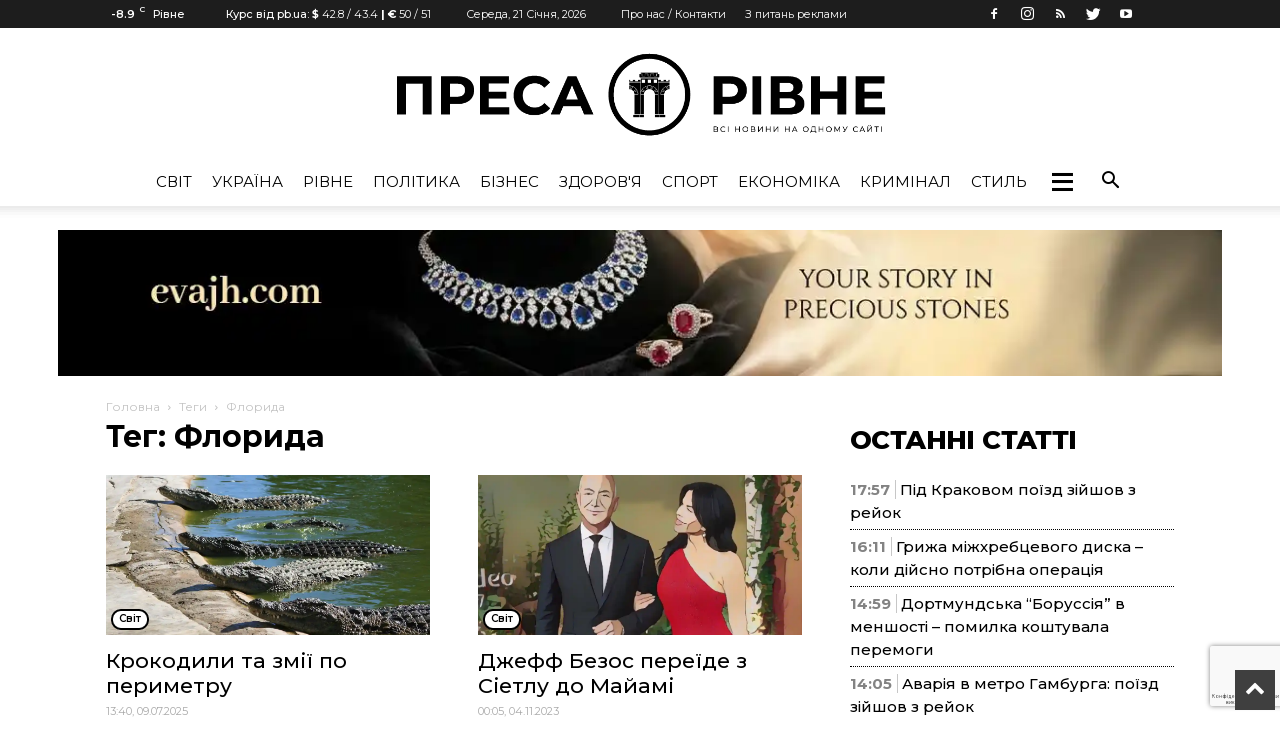

--- FILE ---
content_type: text/html; charset=utf-8
request_url: https://www.google.com/recaptcha/api2/anchor?ar=1&k=6LcdsSQpAAAAACwsS5gdStA7uaN6qFbz4otUsloB&co=aHR0cHM6Ly9wcmVzc2EucnYudWE6NDQz&hl=uk&v=PoyoqOPhxBO7pBk68S4YbpHZ&size=invisible&anchor-ms=20000&execute-ms=30000&cb=ej4iu46b2661
body_size: 48849
content:
<!DOCTYPE HTML><html dir="ltr" lang="uk"><head><meta http-equiv="Content-Type" content="text/html; charset=UTF-8">
<meta http-equiv="X-UA-Compatible" content="IE=edge">
<title>reCAPTCHA</title>
<style type="text/css">
/* cyrillic-ext */
@font-face {
  font-family: 'Roboto';
  font-style: normal;
  font-weight: 400;
  font-stretch: 100%;
  src: url(//fonts.gstatic.com/s/roboto/v48/KFO7CnqEu92Fr1ME7kSn66aGLdTylUAMa3GUBHMdazTgWw.woff2) format('woff2');
  unicode-range: U+0460-052F, U+1C80-1C8A, U+20B4, U+2DE0-2DFF, U+A640-A69F, U+FE2E-FE2F;
}
/* cyrillic */
@font-face {
  font-family: 'Roboto';
  font-style: normal;
  font-weight: 400;
  font-stretch: 100%;
  src: url(//fonts.gstatic.com/s/roboto/v48/KFO7CnqEu92Fr1ME7kSn66aGLdTylUAMa3iUBHMdazTgWw.woff2) format('woff2');
  unicode-range: U+0301, U+0400-045F, U+0490-0491, U+04B0-04B1, U+2116;
}
/* greek-ext */
@font-face {
  font-family: 'Roboto';
  font-style: normal;
  font-weight: 400;
  font-stretch: 100%;
  src: url(//fonts.gstatic.com/s/roboto/v48/KFO7CnqEu92Fr1ME7kSn66aGLdTylUAMa3CUBHMdazTgWw.woff2) format('woff2');
  unicode-range: U+1F00-1FFF;
}
/* greek */
@font-face {
  font-family: 'Roboto';
  font-style: normal;
  font-weight: 400;
  font-stretch: 100%;
  src: url(//fonts.gstatic.com/s/roboto/v48/KFO7CnqEu92Fr1ME7kSn66aGLdTylUAMa3-UBHMdazTgWw.woff2) format('woff2');
  unicode-range: U+0370-0377, U+037A-037F, U+0384-038A, U+038C, U+038E-03A1, U+03A3-03FF;
}
/* math */
@font-face {
  font-family: 'Roboto';
  font-style: normal;
  font-weight: 400;
  font-stretch: 100%;
  src: url(//fonts.gstatic.com/s/roboto/v48/KFO7CnqEu92Fr1ME7kSn66aGLdTylUAMawCUBHMdazTgWw.woff2) format('woff2');
  unicode-range: U+0302-0303, U+0305, U+0307-0308, U+0310, U+0312, U+0315, U+031A, U+0326-0327, U+032C, U+032F-0330, U+0332-0333, U+0338, U+033A, U+0346, U+034D, U+0391-03A1, U+03A3-03A9, U+03B1-03C9, U+03D1, U+03D5-03D6, U+03F0-03F1, U+03F4-03F5, U+2016-2017, U+2034-2038, U+203C, U+2040, U+2043, U+2047, U+2050, U+2057, U+205F, U+2070-2071, U+2074-208E, U+2090-209C, U+20D0-20DC, U+20E1, U+20E5-20EF, U+2100-2112, U+2114-2115, U+2117-2121, U+2123-214F, U+2190, U+2192, U+2194-21AE, U+21B0-21E5, U+21F1-21F2, U+21F4-2211, U+2213-2214, U+2216-22FF, U+2308-230B, U+2310, U+2319, U+231C-2321, U+2336-237A, U+237C, U+2395, U+239B-23B7, U+23D0, U+23DC-23E1, U+2474-2475, U+25AF, U+25B3, U+25B7, U+25BD, U+25C1, U+25CA, U+25CC, U+25FB, U+266D-266F, U+27C0-27FF, U+2900-2AFF, U+2B0E-2B11, U+2B30-2B4C, U+2BFE, U+3030, U+FF5B, U+FF5D, U+1D400-1D7FF, U+1EE00-1EEFF;
}
/* symbols */
@font-face {
  font-family: 'Roboto';
  font-style: normal;
  font-weight: 400;
  font-stretch: 100%;
  src: url(//fonts.gstatic.com/s/roboto/v48/KFO7CnqEu92Fr1ME7kSn66aGLdTylUAMaxKUBHMdazTgWw.woff2) format('woff2');
  unicode-range: U+0001-000C, U+000E-001F, U+007F-009F, U+20DD-20E0, U+20E2-20E4, U+2150-218F, U+2190, U+2192, U+2194-2199, U+21AF, U+21E6-21F0, U+21F3, U+2218-2219, U+2299, U+22C4-22C6, U+2300-243F, U+2440-244A, U+2460-24FF, U+25A0-27BF, U+2800-28FF, U+2921-2922, U+2981, U+29BF, U+29EB, U+2B00-2BFF, U+4DC0-4DFF, U+FFF9-FFFB, U+10140-1018E, U+10190-1019C, U+101A0, U+101D0-101FD, U+102E0-102FB, U+10E60-10E7E, U+1D2C0-1D2D3, U+1D2E0-1D37F, U+1F000-1F0FF, U+1F100-1F1AD, U+1F1E6-1F1FF, U+1F30D-1F30F, U+1F315, U+1F31C, U+1F31E, U+1F320-1F32C, U+1F336, U+1F378, U+1F37D, U+1F382, U+1F393-1F39F, U+1F3A7-1F3A8, U+1F3AC-1F3AF, U+1F3C2, U+1F3C4-1F3C6, U+1F3CA-1F3CE, U+1F3D4-1F3E0, U+1F3ED, U+1F3F1-1F3F3, U+1F3F5-1F3F7, U+1F408, U+1F415, U+1F41F, U+1F426, U+1F43F, U+1F441-1F442, U+1F444, U+1F446-1F449, U+1F44C-1F44E, U+1F453, U+1F46A, U+1F47D, U+1F4A3, U+1F4B0, U+1F4B3, U+1F4B9, U+1F4BB, U+1F4BF, U+1F4C8-1F4CB, U+1F4D6, U+1F4DA, U+1F4DF, U+1F4E3-1F4E6, U+1F4EA-1F4ED, U+1F4F7, U+1F4F9-1F4FB, U+1F4FD-1F4FE, U+1F503, U+1F507-1F50B, U+1F50D, U+1F512-1F513, U+1F53E-1F54A, U+1F54F-1F5FA, U+1F610, U+1F650-1F67F, U+1F687, U+1F68D, U+1F691, U+1F694, U+1F698, U+1F6AD, U+1F6B2, U+1F6B9-1F6BA, U+1F6BC, U+1F6C6-1F6CF, U+1F6D3-1F6D7, U+1F6E0-1F6EA, U+1F6F0-1F6F3, U+1F6F7-1F6FC, U+1F700-1F7FF, U+1F800-1F80B, U+1F810-1F847, U+1F850-1F859, U+1F860-1F887, U+1F890-1F8AD, U+1F8B0-1F8BB, U+1F8C0-1F8C1, U+1F900-1F90B, U+1F93B, U+1F946, U+1F984, U+1F996, U+1F9E9, U+1FA00-1FA6F, U+1FA70-1FA7C, U+1FA80-1FA89, U+1FA8F-1FAC6, U+1FACE-1FADC, U+1FADF-1FAE9, U+1FAF0-1FAF8, U+1FB00-1FBFF;
}
/* vietnamese */
@font-face {
  font-family: 'Roboto';
  font-style: normal;
  font-weight: 400;
  font-stretch: 100%;
  src: url(//fonts.gstatic.com/s/roboto/v48/KFO7CnqEu92Fr1ME7kSn66aGLdTylUAMa3OUBHMdazTgWw.woff2) format('woff2');
  unicode-range: U+0102-0103, U+0110-0111, U+0128-0129, U+0168-0169, U+01A0-01A1, U+01AF-01B0, U+0300-0301, U+0303-0304, U+0308-0309, U+0323, U+0329, U+1EA0-1EF9, U+20AB;
}
/* latin-ext */
@font-face {
  font-family: 'Roboto';
  font-style: normal;
  font-weight: 400;
  font-stretch: 100%;
  src: url(//fonts.gstatic.com/s/roboto/v48/KFO7CnqEu92Fr1ME7kSn66aGLdTylUAMa3KUBHMdazTgWw.woff2) format('woff2');
  unicode-range: U+0100-02BA, U+02BD-02C5, U+02C7-02CC, U+02CE-02D7, U+02DD-02FF, U+0304, U+0308, U+0329, U+1D00-1DBF, U+1E00-1E9F, U+1EF2-1EFF, U+2020, U+20A0-20AB, U+20AD-20C0, U+2113, U+2C60-2C7F, U+A720-A7FF;
}
/* latin */
@font-face {
  font-family: 'Roboto';
  font-style: normal;
  font-weight: 400;
  font-stretch: 100%;
  src: url(//fonts.gstatic.com/s/roboto/v48/KFO7CnqEu92Fr1ME7kSn66aGLdTylUAMa3yUBHMdazQ.woff2) format('woff2');
  unicode-range: U+0000-00FF, U+0131, U+0152-0153, U+02BB-02BC, U+02C6, U+02DA, U+02DC, U+0304, U+0308, U+0329, U+2000-206F, U+20AC, U+2122, U+2191, U+2193, U+2212, U+2215, U+FEFF, U+FFFD;
}
/* cyrillic-ext */
@font-face {
  font-family: 'Roboto';
  font-style: normal;
  font-weight: 500;
  font-stretch: 100%;
  src: url(//fonts.gstatic.com/s/roboto/v48/KFO7CnqEu92Fr1ME7kSn66aGLdTylUAMa3GUBHMdazTgWw.woff2) format('woff2');
  unicode-range: U+0460-052F, U+1C80-1C8A, U+20B4, U+2DE0-2DFF, U+A640-A69F, U+FE2E-FE2F;
}
/* cyrillic */
@font-face {
  font-family: 'Roboto';
  font-style: normal;
  font-weight: 500;
  font-stretch: 100%;
  src: url(//fonts.gstatic.com/s/roboto/v48/KFO7CnqEu92Fr1ME7kSn66aGLdTylUAMa3iUBHMdazTgWw.woff2) format('woff2');
  unicode-range: U+0301, U+0400-045F, U+0490-0491, U+04B0-04B1, U+2116;
}
/* greek-ext */
@font-face {
  font-family: 'Roboto';
  font-style: normal;
  font-weight: 500;
  font-stretch: 100%;
  src: url(//fonts.gstatic.com/s/roboto/v48/KFO7CnqEu92Fr1ME7kSn66aGLdTylUAMa3CUBHMdazTgWw.woff2) format('woff2');
  unicode-range: U+1F00-1FFF;
}
/* greek */
@font-face {
  font-family: 'Roboto';
  font-style: normal;
  font-weight: 500;
  font-stretch: 100%;
  src: url(//fonts.gstatic.com/s/roboto/v48/KFO7CnqEu92Fr1ME7kSn66aGLdTylUAMa3-UBHMdazTgWw.woff2) format('woff2');
  unicode-range: U+0370-0377, U+037A-037F, U+0384-038A, U+038C, U+038E-03A1, U+03A3-03FF;
}
/* math */
@font-face {
  font-family: 'Roboto';
  font-style: normal;
  font-weight: 500;
  font-stretch: 100%;
  src: url(//fonts.gstatic.com/s/roboto/v48/KFO7CnqEu92Fr1ME7kSn66aGLdTylUAMawCUBHMdazTgWw.woff2) format('woff2');
  unicode-range: U+0302-0303, U+0305, U+0307-0308, U+0310, U+0312, U+0315, U+031A, U+0326-0327, U+032C, U+032F-0330, U+0332-0333, U+0338, U+033A, U+0346, U+034D, U+0391-03A1, U+03A3-03A9, U+03B1-03C9, U+03D1, U+03D5-03D6, U+03F0-03F1, U+03F4-03F5, U+2016-2017, U+2034-2038, U+203C, U+2040, U+2043, U+2047, U+2050, U+2057, U+205F, U+2070-2071, U+2074-208E, U+2090-209C, U+20D0-20DC, U+20E1, U+20E5-20EF, U+2100-2112, U+2114-2115, U+2117-2121, U+2123-214F, U+2190, U+2192, U+2194-21AE, U+21B0-21E5, U+21F1-21F2, U+21F4-2211, U+2213-2214, U+2216-22FF, U+2308-230B, U+2310, U+2319, U+231C-2321, U+2336-237A, U+237C, U+2395, U+239B-23B7, U+23D0, U+23DC-23E1, U+2474-2475, U+25AF, U+25B3, U+25B7, U+25BD, U+25C1, U+25CA, U+25CC, U+25FB, U+266D-266F, U+27C0-27FF, U+2900-2AFF, U+2B0E-2B11, U+2B30-2B4C, U+2BFE, U+3030, U+FF5B, U+FF5D, U+1D400-1D7FF, U+1EE00-1EEFF;
}
/* symbols */
@font-face {
  font-family: 'Roboto';
  font-style: normal;
  font-weight: 500;
  font-stretch: 100%;
  src: url(//fonts.gstatic.com/s/roboto/v48/KFO7CnqEu92Fr1ME7kSn66aGLdTylUAMaxKUBHMdazTgWw.woff2) format('woff2');
  unicode-range: U+0001-000C, U+000E-001F, U+007F-009F, U+20DD-20E0, U+20E2-20E4, U+2150-218F, U+2190, U+2192, U+2194-2199, U+21AF, U+21E6-21F0, U+21F3, U+2218-2219, U+2299, U+22C4-22C6, U+2300-243F, U+2440-244A, U+2460-24FF, U+25A0-27BF, U+2800-28FF, U+2921-2922, U+2981, U+29BF, U+29EB, U+2B00-2BFF, U+4DC0-4DFF, U+FFF9-FFFB, U+10140-1018E, U+10190-1019C, U+101A0, U+101D0-101FD, U+102E0-102FB, U+10E60-10E7E, U+1D2C0-1D2D3, U+1D2E0-1D37F, U+1F000-1F0FF, U+1F100-1F1AD, U+1F1E6-1F1FF, U+1F30D-1F30F, U+1F315, U+1F31C, U+1F31E, U+1F320-1F32C, U+1F336, U+1F378, U+1F37D, U+1F382, U+1F393-1F39F, U+1F3A7-1F3A8, U+1F3AC-1F3AF, U+1F3C2, U+1F3C4-1F3C6, U+1F3CA-1F3CE, U+1F3D4-1F3E0, U+1F3ED, U+1F3F1-1F3F3, U+1F3F5-1F3F7, U+1F408, U+1F415, U+1F41F, U+1F426, U+1F43F, U+1F441-1F442, U+1F444, U+1F446-1F449, U+1F44C-1F44E, U+1F453, U+1F46A, U+1F47D, U+1F4A3, U+1F4B0, U+1F4B3, U+1F4B9, U+1F4BB, U+1F4BF, U+1F4C8-1F4CB, U+1F4D6, U+1F4DA, U+1F4DF, U+1F4E3-1F4E6, U+1F4EA-1F4ED, U+1F4F7, U+1F4F9-1F4FB, U+1F4FD-1F4FE, U+1F503, U+1F507-1F50B, U+1F50D, U+1F512-1F513, U+1F53E-1F54A, U+1F54F-1F5FA, U+1F610, U+1F650-1F67F, U+1F687, U+1F68D, U+1F691, U+1F694, U+1F698, U+1F6AD, U+1F6B2, U+1F6B9-1F6BA, U+1F6BC, U+1F6C6-1F6CF, U+1F6D3-1F6D7, U+1F6E0-1F6EA, U+1F6F0-1F6F3, U+1F6F7-1F6FC, U+1F700-1F7FF, U+1F800-1F80B, U+1F810-1F847, U+1F850-1F859, U+1F860-1F887, U+1F890-1F8AD, U+1F8B0-1F8BB, U+1F8C0-1F8C1, U+1F900-1F90B, U+1F93B, U+1F946, U+1F984, U+1F996, U+1F9E9, U+1FA00-1FA6F, U+1FA70-1FA7C, U+1FA80-1FA89, U+1FA8F-1FAC6, U+1FACE-1FADC, U+1FADF-1FAE9, U+1FAF0-1FAF8, U+1FB00-1FBFF;
}
/* vietnamese */
@font-face {
  font-family: 'Roboto';
  font-style: normal;
  font-weight: 500;
  font-stretch: 100%;
  src: url(//fonts.gstatic.com/s/roboto/v48/KFO7CnqEu92Fr1ME7kSn66aGLdTylUAMa3OUBHMdazTgWw.woff2) format('woff2');
  unicode-range: U+0102-0103, U+0110-0111, U+0128-0129, U+0168-0169, U+01A0-01A1, U+01AF-01B0, U+0300-0301, U+0303-0304, U+0308-0309, U+0323, U+0329, U+1EA0-1EF9, U+20AB;
}
/* latin-ext */
@font-face {
  font-family: 'Roboto';
  font-style: normal;
  font-weight: 500;
  font-stretch: 100%;
  src: url(//fonts.gstatic.com/s/roboto/v48/KFO7CnqEu92Fr1ME7kSn66aGLdTylUAMa3KUBHMdazTgWw.woff2) format('woff2');
  unicode-range: U+0100-02BA, U+02BD-02C5, U+02C7-02CC, U+02CE-02D7, U+02DD-02FF, U+0304, U+0308, U+0329, U+1D00-1DBF, U+1E00-1E9F, U+1EF2-1EFF, U+2020, U+20A0-20AB, U+20AD-20C0, U+2113, U+2C60-2C7F, U+A720-A7FF;
}
/* latin */
@font-face {
  font-family: 'Roboto';
  font-style: normal;
  font-weight: 500;
  font-stretch: 100%;
  src: url(//fonts.gstatic.com/s/roboto/v48/KFO7CnqEu92Fr1ME7kSn66aGLdTylUAMa3yUBHMdazQ.woff2) format('woff2');
  unicode-range: U+0000-00FF, U+0131, U+0152-0153, U+02BB-02BC, U+02C6, U+02DA, U+02DC, U+0304, U+0308, U+0329, U+2000-206F, U+20AC, U+2122, U+2191, U+2193, U+2212, U+2215, U+FEFF, U+FFFD;
}
/* cyrillic-ext */
@font-face {
  font-family: 'Roboto';
  font-style: normal;
  font-weight: 900;
  font-stretch: 100%;
  src: url(//fonts.gstatic.com/s/roboto/v48/KFO7CnqEu92Fr1ME7kSn66aGLdTylUAMa3GUBHMdazTgWw.woff2) format('woff2');
  unicode-range: U+0460-052F, U+1C80-1C8A, U+20B4, U+2DE0-2DFF, U+A640-A69F, U+FE2E-FE2F;
}
/* cyrillic */
@font-face {
  font-family: 'Roboto';
  font-style: normal;
  font-weight: 900;
  font-stretch: 100%;
  src: url(//fonts.gstatic.com/s/roboto/v48/KFO7CnqEu92Fr1ME7kSn66aGLdTylUAMa3iUBHMdazTgWw.woff2) format('woff2');
  unicode-range: U+0301, U+0400-045F, U+0490-0491, U+04B0-04B1, U+2116;
}
/* greek-ext */
@font-face {
  font-family: 'Roboto';
  font-style: normal;
  font-weight: 900;
  font-stretch: 100%;
  src: url(//fonts.gstatic.com/s/roboto/v48/KFO7CnqEu92Fr1ME7kSn66aGLdTylUAMa3CUBHMdazTgWw.woff2) format('woff2');
  unicode-range: U+1F00-1FFF;
}
/* greek */
@font-face {
  font-family: 'Roboto';
  font-style: normal;
  font-weight: 900;
  font-stretch: 100%;
  src: url(//fonts.gstatic.com/s/roboto/v48/KFO7CnqEu92Fr1ME7kSn66aGLdTylUAMa3-UBHMdazTgWw.woff2) format('woff2');
  unicode-range: U+0370-0377, U+037A-037F, U+0384-038A, U+038C, U+038E-03A1, U+03A3-03FF;
}
/* math */
@font-face {
  font-family: 'Roboto';
  font-style: normal;
  font-weight: 900;
  font-stretch: 100%;
  src: url(//fonts.gstatic.com/s/roboto/v48/KFO7CnqEu92Fr1ME7kSn66aGLdTylUAMawCUBHMdazTgWw.woff2) format('woff2');
  unicode-range: U+0302-0303, U+0305, U+0307-0308, U+0310, U+0312, U+0315, U+031A, U+0326-0327, U+032C, U+032F-0330, U+0332-0333, U+0338, U+033A, U+0346, U+034D, U+0391-03A1, U+03A3-03A9, U+03B1-03C9, U+03D1, U+03D5-03D6, U+03F0-03F1, U+03F4-03F5, U+2016-2017, U+2034-2038, U+203C, U+2040, U+2043, U+2047, U+2050, U+2057, U+205F, U+2070-2071, U+2074-208E, U+2090-209C, U+20D0-20DC, U+20E1, U+20E5-20EF, U+2100-2112, U+2114-2115, U+2117-2121, U+2123-214F, U+2190, U+2192, U+2194-21AE, U+21B0-21E5, U+21F1-21F2, U+21F4-2211, U+2213-2214, U+2216-22FF, U+2308-230B, U+2310, U+2319, U+231C-2321, U+2336-237A, U+237C, U+2395, U+239B-23B7, U+23D0, U+23DC-23E1, U+2474-2475, U+25AF, U+25B3, U+25B7, U+25BD, U+25C1, U+25CA, U+25CC, U+25FB, U+266D-266F, U+27C0-27FF, U+2900-2AFF, U+2B0E-2B11, U+2B30-2B4C, U+2BFE, U+3030, U+FF5B, U+FF5D, U+1D400-1D7FF, U+1EE00-1EEFF;
}
/* symbols */
@font-face {
  font-family: 'Roboto';
  font-style: normal;
  font-weight: 900;
  font-stretch: 100%;
  src: url(//fonts.gstatic.com/s/roboto/v48/KFO7CnqEu92Fr1ME7kSn66aGLdTylUAMaxKUBHMdazTgWw.woff2) format('woff2');
  unicode-range: U+0001-000C, U+000E-001F, U+007F-009F, U+20DD-20E0, U+20E2-20E4, U+2150-218F, U+2190, U+2192, U+2194-2199, U+21AF, U+21E6-21F0, U+21F3, U+2218-2219, U+2299, U+22C4-22C6, U+2300-243F, U+2440-244A, U+2460-24FF, U+25A0-27BF, U+2800-28FF, U+2921-2922, U+2981, U+29BF, U+29EB, U+2B00-2BFF, U+4DC0-4DFF, U+FFF9-FFFB, U+10140-1018E, U+10190-1019C, U+101A0, U+101D0-101FD, U+102E0-102FB, U+10E60-10E7E, U+1D2C0-1D2D3, U+1D2E0-1D37F, U+1F000-1F0FF, U+1F100-1F1AD, U+1F1E6-1F1FF, U+1F30D-1F30F, U+1F315, U+1F31C, U+1F31E, U+1F320-1F32C, U+1F336, U+1F378, U+1F37D, U+1F382, U+1F393-1F39F, U+1F3A7-1F3A8, U+1F3AC-1F3AF, U+1F3C2, U+1F3C4-1F3C6, U+1F3CA-1F3CE, U+1F3D4-1F3E0, U+1F3ED, U+1F3F1-1F3F3, U+1F3F5-1F3F7, U+1F408, U+1F415, U+1F41F, U+1F426, U+1F43F, U+1F441-1F442, U+1F444, U+1F446-1F449, U+1F44C-1F44E, U+1F453, U+1F46A, U+1F47D, U+1F4A3, U+1F4B0, U+1F4B3, U+1F4B9, U+1F4BB, U+1F4BF, U+1F4C8-1F4CB, U+1F4D6, U+1F4DA, U+1F4DF, U+1F4E3-1F4E6, U+1F4EA-1F4ED, U+1F4F7, U+1F4F9-1F4FB, U+1F4FD-1F4FE, U+1F503, U+1F507-1F50B, U+1F50D, U+1F512-1F513, U+1F53E-1F54A, U+1F54F-1F5FA, U+1F610, U+1F650-1F67F, U+1F687, U+1F68D, U+1F691, U+1F694, U+1F698, U+1F6AD, U+1F6B2, U+1F6B9-1F6BA, U+1F6BC, U+1F6C6-1F6CF, U+1F6D3-1F6D7, U+1F6E0-1F6EA, U+1F6F0-1F6F3, U+1F6F7-1F6FC, U+1F700-1F7FF, U+1F800-1F80B, U+1F810-1F847, U+1F850-1F859, U+1F860-1F887, U+1F890-1F8AD, U+1F8B0-1F8BB, U+1F8C0-1F8C1, U+1F900-1F90B, U+1F93B, U+1F946, U+1F984, U+1F996, U+1F9E9, U+1FA00-1FA6F, U+1FA70-1FA7C, U+1FA80-1FA89, U+1FA8F-1FAC6, U+1FACE-1FADC, U+1FADF-1FAE9, U+1FAF0-1FAF8, U+1FB00-1FBFF;
}
/* vietnamese */
@font-face {
  font-family: 'Roboto';
  font-style: normal;
  font-weight: 900;
  font-stretch: 100%;
  src: url(//fonts.gstatic.com/s/roboto/v48/KFO7CnqEu92Fr1ME7kSn66aGLdTylUAMa3OUBHMdazTgWw.woff2) format('woff2');
  unicode-range: U+0102-0103, U+0110-0111, U+0128-0129, U+0168-0169, U+01A0-01A1, U+01AF-01B0, U+0300-0301, U+0303-0304, U+0308-0309, U+0323, U+0329, U+1EA0-1EF9, U+20AB;
}
/* latin-ext */
@font-face {
  font-family: 'Roboto';
  font-style: normal;
  font-weight: 900;
  font-stretch: 100%;
  src: url(//fonts.gstatic.com/s/roboto/v48/KFO7CnqEu92Fr1ME7kSn66aGLdTylUAMa3KUBHMdazTgWw.woff2) format('woff2');
  unicode-range: U+0100-02BA, U+02BD-02C5, U+02C7-02CC, U+02CE-02D7, U+02DD-02FF, U+0304, U+0308, U+0329, U+1D00-1DBF, U+1E00-1E9F, U+1EF2-1EFF, U+2020, U+20A0-20AB, U+20AD-20C0, U+2113, U+2C60-2C7F, U+A720-A7FF;
}
/* latin */
@font-face {
  font-family: 'Roboto';
  font-style: normal;
  font-weight: 900;
  font-stretch: 100%;
  src: url(//fonts.gstatic.com/s/roboto/v48/KFO7CnqEu92Fr1ME7kSn66aGLdTylUAMa3yUBHMdazQ.woff2) format('woff2');
  unicode-range: U+0000-00FF, U+0131, U+0152-0153, U+02BB-02BC, U+02C6, U+02DA, U+02DC, U+0304, U+0308, U+0329, U+2000-206F, U+20AC, U+2122, U+2191, U+2193, U+2212, U+2215, U+FEFF, U+FFFD;
}

</style>
<link rel="stylesheet" type="text/css" href="https://www.gstatic.com/recaptcha/releases/PoyoqOPhxBO7pBk68S4YbpHZ/styles__ltr.css">
<script nonce="qnsSJ2dIIr2gTWeZIPz90g" type="text/javascript">window['__recaptcha_api'] = 'https://www.google.com/recaptcha/api2/';</script>
<script type="text/javascript" src="https://www.gstatic.com/recaptcha/releases/PoyoqOPhxBO7pBk68S4YbpHZ/recaptcha__uk.js" nonce="qnsSJ2dIIr2gTWeZIPz90g">
      
    </script></head>
<body><div id="rc-anchor-alert" class="rc-anchor-alert"></div>
<input type="hidden" id="recaptcha-token" value="[base64]">
<script type="text/javascript" nonce="qnsSJ2dIIr2gTWeZIPz90g">
      recaptcha.anchor.Main.init("[\x22ainput\x22,[\x22bgdata\x22,\x22\x22,\[base64]/[base64]/[base64]/[base64]/[base64]/UltsKytdPUU6KEU8MjA0OD9SW2wrK109RT4+NnwxOTI6KChFJjY0NTEyKT09NTUyOTYmJk0rMTxjLmxlbmd0aCYmKGMuY2hhckNvZGVBdChNKzEpJjY0NTEyKT09NTYzMjA/[base64]/[base64]/[base64]/[base64]/[base64]/[base64]/[base64]\x22,\[base64]\\u003d\x22,\x22wo51wrPDh2UQwoHCoDJrLsKVUsKWUVvCk33DocK5IsK/[base64]/Diw0HIMK7TcO/[base64]/CnR1Zwqctwo7Ckh/[base64]/CpMKLYMOcVXYsOXzDtQLCkcKxd8KbGsKzalVLbgp4w6QxwqrCscKqHcOVF8Kgw4kmRQJbw5ZGDxDDjg15RQPCshvCpMKfwoHDi8ORwoJJCm/DucKdw4rDh0xUwoISJ8Ktw5zDvDLCjARkEsOHw50LFAUPLcOefsK+KhvDqyjCrjA8w7fCqFZ4w67DvStcw77DoD8UcDIcHFnCpsKxBzRdW8KuWyArwoxzBQcXY3lXCl4Sw4LDvMKCwq7DgHnDmi5Gwqkew7zCjRvCmsOvw48cJwQ5fMOmw6/DqlpOw7fCnsOXbXvDrMO6OsKiwoI7wq7DiEwBaB8DGWbCvWp/KcO5wqV3w41cwqowwo/CmMOuw7dTfHsLOsKKw6dyVMKuVMOpKzLDkFYjw7nCswfDocKff1XDmsONwqvCkX8VwrzDmsK4e8OXwrjDnWQtMC7ClMKjwrXCmMKeE3hyTTwwXMKRwprChMKKw5vCoX7DkiXDoMKqwp3DpXpCacKJT8KjRkBXeMOVwoQmwrA9dnnDh8OQRgRcAcK5wr3CnUA/w7Q2IWERbWLCkD/Cq8KLw4bDlcOaKBPCk8Kkw6nDvMKYGQVhH2HCm8OFU2nCrlQzw6d2w6JzPFvDncKZw6N+F0lXWMKZw6JsJsKLw65LHlN9JgLDuGgyAMOnwp0wwrrCl0/CkMOrwoFLZ8KOWlJpBkEkwovDjMO1VMKgw5/Dnxl0Y1bCrVFdwo9ww7nCoXBDShJ1woXCqBMlQ0oNOcKsNsORw68Xw7bCiRjDtG5hw6DDhz5xwpfCnRJeLMOhwolqw7jCksOlw6rClMKgDcOow4fCjHErw45Vw6h6XsKwKsKowqgBeMO7wrJowr83fsOgw64tIjfDvcO+wrcZw5IKXcKmC8O+wozCuMOgWQ1/egrCtgLCpR7DmMKYSMOIwp7CncO0Ni4HNj/Cnx44CXxULMKQw6MxwoIPfVsoEMO0wq0TdcOawpNXbsOqw4QXw7XCqibDr0BpS8KUwrrCi8KIw7jDj8Oaw4zDh8K2w6fCqcK0w6ZTw6RGLsOWMcK/wpNPw6bDr15yLUVKMMOiDWFuc8KmbijCtBo+TXMGw57ClMOOw77DrcKVN8K0IcKJc3Ufw6lSwrLDmlkWRsKXD27DoW7DhsKCO3LCg8KoNMOfcC9MKcKrAcObO1/Duic+woM7wol7TsOhw4fCgMKtwqLCj8Ofw7EmwpZiwp3CqTnCj8KBwrbClRzCmMOCwpYRP8KBSDLDnsOJNMOsa8KKwo3DoCjCosKUN8KMP1t2wrLDlcK9w4MEOcKhw5nCnTLDnsKQecKhw6Bqw6/CjMO3wr7CkSsMw5o+w6fDucOhZMKZw73CvcK4d8OeLQpkw6VEw4x4wr/DiR/CmcO8NBEJw6jDm8K/UCERwpPCt8Olw5kiwobDgMOawp3DmEw5c3zCsSgSwpXDo8OgWx7CvcOTV8KdKsOhwq7DhzA0wrDCg2d1Nn/CncK3K04KNghnwpYCw5svLcOVKMKwW3gNAzTDnsKwVC9wwqcvw6NCAsOve3kKwrvDhg5sw4nCllJUwpXCqsKlVyF3eVI2JCgwwoTDh8OAwrZqwqPDv3DDrcKaPMKhLlvDucKQWsK7wrzCvjHChMO4acKObE/CqRrDqsOaFwHCsQ3DhsK9UMKYAlMCQFZlN1/CtsKhw61ywqVENid1w5nCqsKww7DDgcKbw7HCpi0rD8OfHyzDujBrw6rCs8OlSsO6wpfDqSrDj8KnwpdUNMKTwpLDhcOCTCcURsKqw6/CkGguW25Sw7DDncKWw6A2cR/CoMKZw5/[base64]/H0RDI8OITiXCk8Owwr7DrTc/LMO7UALCgQXDmsK9AWdHw5pFMnjCqVgCw7bDqjrDpsKiexnChsOtw4QAHsORQcOeO3TDih9XwoTDiDfDv8Kiw6/DrMKAOWFPwrlMw7wXMcKaK8OWwprCo2lhw4TDpyxlw6TChBnCvgN+wohcVcKMQ8O0wrMWFjvDrjMhFsKTKFDCosK+wpFIwqpkw5oYwqjDtMKUw4PCgVPDumFhD8KGVXt/fwjDlzBMw6TCozHCqcOoPUEhw58dBFwaw7HDlcOzLVrCtBYfacOld8K8V8O/ecKiwq1dwpPClQ8uEGjCh3rDmD3CsHVOccKAw7dbA8O3G1xaw5XDmsOmCXVLLMORAMKgw5HCiiHCphIpM3x9wr/DhUTDp3LDr1tbJiNuw4XCumfDr8O3w4wNw5V+G1clw602CzMvOMOTw45kw7s1w7JzwrzDjsKtw5PDggbDtgTDvMKoMxx3BG/[base64]/R8KgFsK3VyTDtD7CjCfCs1tqwo4Wb8OCaMOUwprCkGQIYyjCpMO/Kh0GwrRewoB7w7MUZXE2wroPGW3CkBHCqnttwpDCnsKfwrwfwqLDn8OyVykvTcOHK8OmwqVMEsK+w7xCVmY+w6LDmCQmW8KFBsKlDsKUwpkmJcO3w7LCrCkNFz8/W8O3IMKZw74oEVPDqnQGA8O5wqHDpnLDlxxRwpvDlj7CmcKZw6/DjxszXGBLP8Owwpo7HsKkwqzDlcKkwrnDtjM+w4xvUFJ2X8Ojw5/CrzUdeMKkwrLCpENkEU7CvzIIbsO3DsKnWULCmcO7fcKIw48TwpbDom7DgyphFj1vE37DpcO+G3XDj8KbLMOMID4cJcKbw6tvWsK3wrNGw7rClQ7Ch8KRYVXCnh3Dt3nDscK1woZ+YMKRwqrDssOaLcKCw6bDlcOOwo5dwo/[base64]/AsOGw5cHw6Vxw7PCisOtwoTDv28hZh7DvcK9RkMcJ8Kgw5cLTGfCvsO+w6PCtBNjw4MKT38/wrcGw4fCh8KAwocBwpDCmMOIwrJhwqxmw61PcWzDpA97Dx9Zw5UvcVlLKMKtwpTDkQhMSnsPwqzDmcKKNgAqQlsHwqjDmcKyw6jCr8KHwo8Lw7/Ck8Kawr5+Q8Ksw4TDj8KwwrHClnB5w4XCm8KcX8K/NsKbw4bDkcObdsOlXAMHWj7Dsx5rw44iwoDDn3XDhDDCu8O+woLDoDfCq8OZH1nDkh8fwp09McKRL1bDlwHCom1tRMOWUSnDsxdIw6TDliIUw5fDvBbDs2sxwolbK0c8wqEbw7tJTj7Cs3RJfsKAw4otwqnCuMKlHsOYPsK/[base64]/[base64]/[base64]/[base64]/CgcOiVsKLA1XDg2PCiVNnw7tYw5xKw47CpkjCjMO7UH7CtMK0BWvDpnTCjkMswo3DoCc/w5w2wrDCoR4gwrIkYcOvJsKwwoPDtBEAw6XDhsOvSMO4wpNVw50kwqfCihoWMXHDpXPCvMKLw5/CinjDkDBrTBopT8KJwpVHwpDCu8KkwrXDu3LCtggEwpMod8KnwrDCn8Kow4DCnTo0wpxAGsKQwrLCqsOCdn8mwrMtNcKwc8K7w7QWUz/Dmx4zw57Cv8K9Vk0hcHHCk8KyB8Ozw5jDj8KfH8K6w4IOE8OsJy/Di1zCr8KMFcOOwoDCisOdwrg1WyszwrtJNyzCkcOXw4FjfjHDiCnDr8Klw4VPBRcvw4rDplx/wrBjPA3CksOjw73CslUXw61twpfCiA3DkyI9w6XDnT3DuMK+w5YJT8K+wo/Dr0jCqWvDqcKOwr8SUWkAw58lw7QxMcK5WsOkwrLCmVnCvF/CssOcQXtmLsK3wq3Cr8O9wobDicKECB0cTlHDlQXDrMOsa1AzZcOrW8OCw5rDmMO+KsKaw4kaYMKQw75CFcOSw4rDigljwo/[base64]/CilnCiSM9wqPDpMOvw4c9wqzDnRBmw6jCvcKFRsO0DSUZX1MPw5DDmgrDullCShzDk8OaVMKMw5I2w5lFH8Kvwr7DjSLDtAk8w6RrbsKbdsKxwp/[base64]/DpsOPI8OHwpXCsyDDjMKhwoPDhxBdFcKFYsKBwp/[base64]/CoMOFwotIB2R5JFwKfBFHfcOmw6QABFnCi8OELsO3w6cVWwnDqg3Cs3PCuMK1w4rDtwViVHwsw7VJKT7DuRVdwqR9PMKYwrjChkLCnsONwrJyw77Ct8KBdMKAWRTCtMOCw5vDoMOucsOKwqTCvMKww6IVwpwWwrF0wo3CucO5w5Y/wqfDlsKGw4zCsgFBPsOIX8O7XU3Chm8Aw6XCo38nw4bCtDVywrsBw7zDtSDDmWB8K8KWwrQAEsOdBcKYGsKVwqUJw7bCmzzCmsOqCWAXFw3Dr0vCuCBowopISMOpHDx6Y8OSwqzChGcBwoBDwpHCpSpQw5TDsjEVUlnCusOswoEcc8Ojw5rCmcOuw6xUb3/CrGA1M2gHIcOSCW9Uf1XCtMKFagd1bHBGw53CrcOdwqzCisOESnUvCsKuw415wqhEw7HCiMKAAy/CpgdOeMKeWD7CpsObfDrDgMKOO8K3w5wPw4HDiEzCgVfDnQTDkV3Cp2TCocK5NDlRw6h8w69bLsOHbsORZS9vZxnChWDDng/Ds1zDpU7DosKpwoNNwp/CisKzDnDDgjXCmcK4BirCi2jDncKfw5YfHsK4Hm9gwoDClXfCjEnDqMKXWcOiwqHDmhUCXFfCiC/DiVrDlDRKXBjCmMKswqsQw4/DvsKbYg7CsxVCMkzDpsK1wpvDpGLDh8ODEy/DrsOCDlBKw5ZQw7bDpMKRK2zCrcOoOTtRWMK4HTDDkAXDhMOBPVrCtB8aDMKTwqPCocOrUsOMwpzClg51w6Bew6xsTi3CssO4cMKzwo8OYxVsPGh9KsKsWyBbY3zDtD1fRgolwovCq3DDlsKew4/[base64]/DpsOgPHxswpQccMKFalA0FSzCoF9rUiNowpQOR0ZuWVciTllIDwgdw6k6JW3Cq8KkfsKywqXDrSzCuMO/JcOKV11bwqzDtMK3RUYPwrEWQ8OBw7bCnSPDqsKLaSTCmcKLw7LDisOfw5ozw4XClcKbSkA+wp/DiHbCv1jCknMUFCE3TV4sw7vCv8K2woMMw5zDsMOkaVfCvsKiGTbDqEnDjjHDsgQNw51pw47CjC8ww4zClxQVZH7Cm3UPe0vCqz09wr3DqsO5AMOdw5XCs8O/MMOvOsKpwrwmw692wpnDmRzCoA1MwrjCvAkYwrDCqQ7CnsOxBcO5OUdyHsK5JD1fw5zCusOqwrIAQcKkBTHCih/DsGrDg8KNKVVLWcOEwpDCig/Ch8KiworChngQY1vCo8Kkw7TCt8Orw4fCoFVewpjCisOQwqxJw4t4w6sjIHsQw6zDtcKIJyDCtcO3WDbDlkPDgsOxCXZGwq8/wr5Jw6Jfw5PDhiUJw4MoM8K1w4QowqLDmyVGRMOawp7DoMOkY8ONbQlSW2MAfQDCl8O7ZsOVG8O3w6ENO8OzG8OTRMKBNcKrwoHCvEnDoxR0XALCiMOFWSzDhsK2w4DDhsOAdBLDrMOPdiBwUHzDmkpiw7XCu8OxNcKHUcOYw6vCtCXCvlQDw5TCssKdCg/DiFIMYB7Cm2QMDTxUSW3CmGpwwr8QwocidghQw7JNMMK0YsK3I8OPwqjCtMKvwrzCrEHCmzYzw7t6w5omACrCsmnCo20PHsOnw6UqQ27Ck8OPbMKwA8KneMKaF8ORw7zDh13Cj1LDs25xKsKcXcODc8OYwpJ3YTcow6hDRQ1RTcORODVXDMKmZF0lw4/CnB0oETtuDMObwrUdQnzCj8OnKsO1wrPDlD0sasODw7whacOdFiVIwpZidy/DjcO4MsOlwq7Drm7Duw0Pw4xfXMK5wpXCq3B/d8OjwpI5I8KXwplQw5XDjcKLEwHDksK5AlrDvw8yw54qH8OAdsKmJsKNw5Npw4rCqxgIw7Vvw4Jdw5APwrsdasOnKgILw6VSw7tSFzLDlsOLw4/CiwkPw4JpeMOcw7HDgcKqehVJw7XCjUDCiX/[base64]/w7x3WMKCTsKbw4LCusOnwqMnZMOWw7jDni3CmsK4woLDmcO0IUU6Mh7Dv3rDviQrKMKKXC/Di8KswrU/FgIfwrfClcKvZh7CviFtw4XCh09dK8KNKMOkwpFBw5VRUiNJwo/CrBLDmcKAOHdXZRscfWfCqsK6CCHDkzLDmk4sR8OuworChsKpBThSwrAJwoPCtDYid1vCsxlGwqx1wq5+ZU46acONwqrCp8KMwpJHw7/DjcKuMiXCmcOJw41BwobCszfCgcONOkbCgMK8w6VJwqUXwq7CqMOtwqQ5wrHDrWbDgMKww5RcHEPDqcKoZVXCn0ZqVR7CrsOeFcOhGMOFw7gmDMKUwoRmdWZ3OjfCsAA3OyB3w6J4aFtMdwR2TTk7wopvw6lUwr0gwq/[base64]/Dl31pwqjDsjhJEwDDpsOwcl8AOMONF8Oxw7ZncijDisKGOcKEQRnDnwbCusKbwoHDp25nwqV/[base64]/wprCtTBewrHDjcOZNsOzasOUKcO3M8O+w5NXwrnDgMOowprCoMOcw7nDp8OtdcKJw5otw4peE8KSw48/wpPClVg7QAkSw6J6w7lBJlwqcMO4wrXDkMKGwqvCpnPDmB4kd8OQZcOeZsOMw5/CvsOBayvDtUJ/Gw/[base64]/CrcKvw7JUPsK1QsKywotrw5JlYMKGw6UYNERgVQNUSGTCkMKGIMKpHXnDtsKHAsKPH3wpw5jChMOxQcKYUAjDr8Olw7wxEsKkw4Ihw6gbfQJ9K8OMBn3CsyHCl8KGM8O9MHTCncOiwq4+wqIZwobCqsOLwrnDli0cw7Mjw7QSVMKyW8OfbTNXAMKQwr/DnhVfZiHDvMOUcGt1IsKVCBQVwp8FZ0bDucOQCsOlWj7DpGnCvEgREcOnwp4MT1tUIEzDisK6BVvCr8KLwrB9FMO8wr/DtcOjEMOSOsOIw5fCosKhwrXDry5Aw4PCh8KFaMK1dsKoX8KTf3jDiEnDvMOKEMOPBjNdwoB7woHCpkvDvjAOBcK3DnvCj08hwqIZJX3Dih7CgW7CiWfDlsOCw7/DhcOuwojCvyPDnS7DhcONwqgEM8K1w58vw7LCtENpwrRUBgbDsWvDnMKvwoUACiLCiBbDg8KWbWfDsEowCV9mwqcNCMK+w4nCpcOqSsKoNBZ9US0Rwplqw7jCl8OoGAU3AcKYwrxOw7RgQTYpWnjCrMK2dDdMbRbDnMOBw7rDtW3DvsOhVhZkFy/[base64]/CqsO7wrzDscOpwqUoE3bCiVrCs8OkUWjCmcK7w6PDgyXDuHfCncK/[base64]/ComHCvsKVw5kaLj3DgyfDhjvDscKXEsOQwrIkwo0PZMOAQnNLwp5eCx58wpXCqMOCW8KkJgTDg0HCicKWw7PCsRIQw4TDqjDDqgN0Bi/ClFkYR0TDhsKzHsKGw50Qw7JAw5ovYG5HBlvDksKYw6XDoT9tw5DCjmLDkhPDt8O/w5EoBDI3eMKywpjDl8KtccK3w5howopVw6EEG8Ozwqwlw4VHw5gYFMOjLAlPAMKww6g9wo/Dh8O8wp5zw4PDmgHCsQfCgMOWX2RfAMK6acKeGRAww5pcwqVqw70vwpgVwqbCvQrDh8OWK8KVw4thw4jCvsKraMKBw73CjQV9TSzDojLCjsKRGMKvDsKGJzRJw68Mw5bDjUZTworDllhmE8OTVm7Cs8OOKcOtZnsUM8OFw5sbw4I8w7/DgD3DnwI4w5U5ZHjCvcOPw47Di8KOw5cqLAY9w6BywrDDusOKw7Yuwqw9woXCiUciw442w5Bbw5wCw6Vow5nCq8OqMFPCuUBTwrFIfR4bwqfCvMOJCcKYFz7CqsKtYMOBwrvDsMKdcsKuw5rCjMKzw6tiw4I9FMKMw7Bpwq1YFGZaTVRVGcK5fkfCqsK7dsK/NcK4w7ZUwrRPRioRTMOpwrrDvXgNDMKUw5vCjsKawoDDgyE1w6rCgmdSwq0aw6Zww4zDjMONwoYVLcK4Bmgwe0TCgi0xwpBSBFw3w4nClsKrwo3CpGUfwo/[base64]/w4nCqMKoeFNwwpDClMKew6RJw6dDw7soUMO+wrrCuSzDnF/CuUFaw6bDs2/[base64]/CghBrNWV3SjzDiG1XwobDvjFrw4NrNHjDnMK3w6XChsOdT2LCoDTCnMKWMsOXPXgywpLDqMORw5/ChHA2XsOzJsOFwrvCq23CuAvCtkTCrQfCvw1QD8K9O3t5Ojk0wohse8OWw6UBbsK7KTMHb0rDoh3CksKaDTvCtCw1ZsKvDUHDj8OAGnbDgMO/dMOrCS4hw6/Dk8Ocej7CucOxd3XDnUE3wr9swqFxwrAbwpwhwrt/fG7Dn0rDv8OrJQcXGDDCkcKwwrkaHnHCk8OnRC3Ctw/Dm8KwMcKfFcK1V8OHw5IXwqPDm2fDkSLDjEl4w7/[base64]/wovDqjtsR8K8H8K6QmvDtloXwovDkcOvwpExwqFXecOJw5ZUw4Q4w5s1ScKtw7zDhMKWW8OuUEHClmlnwovCnxPDr8KCw7oPM8KCw6DDghAaAXzDgQt7NWDDiHx2w7vCr8KBw6lcTTBJXsOEwpnDj8OzbsK1wp9iwq43ecOTwqMMV8KTCFUgJG9Ywq/[base64]/DiSliUzDClmNHwpJdFUnChcO2JsOJw6zDhUbCkMKzw7vCoMKKYjgmwrDCgMKowqNvwqcqJ8KMCsOad8O0w5J/wpvDqwbCrsK2HgvCrnDCpMKyYEXDr8O3Y8Oaw4HCusKqwpMhwqJ8RlzDuMOHFDMMwp7CtSfCvkLDrH42DwVNwqzDtH09MG7DuhHDisOYUillw6RZCRYcXMKERsOuF0PCoFnDqsOuw7QtwqB/dxpew6cmwqbCmjXCrCUyDMOEY1V7woMKRsKqPsOBw4fCujBAwp1vw5zCn2rCgjHDmMOELQTDjjfCjipVwrsPAgzDn8KSwpI1TMOLw6bDp0fCu1LCmD1JAMOOfsOQLsORBTtwHVFww6Yhwr/DpBErRcOTwrTDi8K3w4tKdMKUNsKHw40Zw5I8BsKqwqLDglbDmjnCqsODSwPCs8KfNcKdwrPCjk4VAT/[base64]/Ci8OJw5s4YsOcE05Kwow8I8OwBygmw6PCgMOYw5rCncKSw5UgQsOmwqbDqgfDlMOxB8OBGQzCl8ObWTvCsMKjw4dYwqLClcOQw4IiEjrCncKkXToSw4bDilFEw5zDvEMHfV55w651w6gXT8O2GirCj3/[base64]/DpGl0wrzCmGVWwpJHan3DoAbCkcKuw5/ChSTComHDlElQK8Khw5DCvsOHw63CnAMLw6bDtMO0WCfCicOWw6DCqcO8cDYKwpDCvlQMI3Uzw5/ChcO6w5fCsWhkB1rDqSfDocKzAcOSH1tzw4PDo8K1LsK2wr9nw6hJw7bCj2rCnlwBMyLDg8KdXcKcw50zwpHDgXnDhX85w4/CpjrClMO3IVASOApiRn3DiXNWw6vDk03DmcKww7DCrjnCg8OhQsKqwqDCicOzFsO9Bx/DuwACesKyQmPDjcOSR8OfCMOyw5rCkcKOwr8AwoDCgEjCmDEqXnVfU0PDj0bCvcObWMOIw6rCm8K+wrnCqMOnwpVudAU+FCEBXlECZcOmwq/ChirDgFc4wrplw5PDqsKyw74Zw7bCnMKOdgUYw4UPdsK+UD/Cp8OVLcKdXBlWw5zDmgrDssKATUI0GsOtwpXDiQQrwqrDmMOgw490w6zCuUJRMMKqRMOtEnPDrMKOdkRCwqlcI8O/[base64]/CjsKNVMKYDXTDolTDnmDDk8KVwrPCvsOaw6ZzwqIsw5jDu1HCnMOSw7nCi0zDgMOzOF0ww4JIwphBU8Oqwp0BRcOJwrfDmTHCjyTClj4Pw7VGwqjDvyzDtcKHXcOEwonCrsOVw6MVKEfCkQpTw5xWwrd4w5k3w7heN8KyRxXCqsOZw6/CmcKMc0wVwpJSQA54w4XDln3CmiYETsOOE0LDqmzDlsKXwp7DqBMSw4/Cp8KRw5UBScKEwovCkDrDg1bDnT4+w7DDsnHCgUALA8OuKcK2wpXCpx7DgDjDmsKOwqEkwoNeB8O7w7kDw7Q5YsKxwqYJLMKmVEI9LMO4HMOFUDNYwos5wrTDvsO1wph/[base64]/[base64]/ChB00w4nCugHCsMK9U8KYPlgORcKUwpIxw789QMKyWsKsF3XDtMK/bFUowrjCszNRdsO6w4vCgsOPw6DDgsK1w5N/w5QBwqdWw6dvw6/[base64]/DqldjICrDrcOEFsOywqk8DcKVM8KWZsKTwpwTCyAUaQbCu8Kfw7cywrTCnsKKwoQKwqh8w5xeHMKuw70DW8Kmw6wWB3PDgDxPLj3CjFrCjx0Hw7HCmRjDrMK/w7zCpxY1ZcKrUF03ccOzVcO/[base64]/NcKGw4AdI2Urw5HCkFfCisK1wrrCtxbCoinDjw4bw6fDscKvw5MOdsKpwrTCtTXDisKKKQ7DlMKMwqN9QGBZLcO/YH5ew4VEasO/wo/[base64]/[base64]/CtsK4JsOdKws2w7DCilDCoGpHwppMw5jCscKDUnNZB00XTsKIQ8KoWsK0w6/CosOdwrY1wr9YU2DDhMOoACsUwp7DkcKGUQgXGMK2NHbCi0gkwo1ePMO/w74iwoVJBidNJzgvw7MkLcKMw5PDoiEUZT/CkMK/Eh7CuMOwwohVBxdhMHvDoUvDucK5w63DiMKUDMObw54qw7jCksKZDcO3a8KoIUVtw5N6NcOAwqxJw77ClXPClMOfPMORwoPCoWbCq3rDsMOcaXZWwpQkXxzDrk7DuRbChMKMLik2w4PDg03CsMO8w7LDm8KKDzoOc8Oiwo/CgifDtMK2IXp7w4cCwpvDuHjDsRx6GcOmw6fDtcOqPUbDh8KXQTXDm8OGTSbDu8O/bH/CpEg7H8KyQsOjwr/CgsKRwprCugrDvMKHwphiWMO1wpRRwpzClGbCuSnDqMK5ICXCvCzCi8O1EmzDr8Obw7fCuWVDIcO3TSLDiMKUZcOMdMK0w5pAwpFswr/CoMKSwp7CscKKwq8Kwq/CusOwwprDqG/Di3lpMyVQSjdZw4hRAsOmwqBlwpvDiGM/NHfCl1Y7w7oBwqRKw6TDhzDCmVoww5fCnGMXwoHDmxXDsWp2wqhAw7wzw68SRE/Ct8KwcsOtwpnCtsOOw5xUwq8TYxwfWC1vRnHDvDQ2RMOiw6/[base64]/[base64]/DhQHCniHDusKKO1nDoRDCtMKZKsKvwpLDpcOSwrQNwrTDvUrCiz86SD5CwqLDlhPCl8O4w7XCicKgTsOcw4FBNFtEwr8CPFkHF2dTDsOSPh3Do8K3VQAEwogUw5vDn8KwbsK9bRvCkjRQwrIwFGnCrFg5XsOIwo/DrnDDkHM/WMKxUC5ywq/Dr3wFw5UWFMKqwrrCr8OKOcKZw6jChlDDgUJ1w4tSwqrDoMObwrREHMKIw7DDrcKDw5QQBMKLVcOeJ3nDow/DtcKDwqNwQ8OlbsK/w7d4csObw4jCilg2w6bDlyfCnRoYEn1swpAyf8Kzw77DuEzDtsKnwpDCjCUCHsO+csK8ECzDuDfCtDwRCj7DvF94M8OULAzDosOxw41SEQnCq2XDhwvCkcOYHMKgEsKFw4bDlcO6wpA0S2ZAwqrCkcOnJsOgaj4fw4sBw4HDhwsKw4/Cg8KfwrzCnsONw6k2Jw5rEcOhAsKxw4rCicOPClLDosKPw44nW8KDwpF8w5AZwonCgMOIIcKrFEZka8KKdzHCucKnAThQwq8Rwq5KecOMT8KSOTVKw75BwrzCk8KHOgzDlMK3wp/DtH88M8O2YWgGI8OWFGfCl8O+Z8KGesKZAW/Cq3HChMK/Z1UeSTN2wrNhTy10wqrCgQzCvB/DggrCnFtXKsOYEVgrw4xUwqHDg8Kyw4TDqMO1S3h7w5zDujR4w5cUShVlSjTCrQDCjFbCncO/woMBw5bDu8Ozw7xKHTQodsK8w7/CtArDlnvDucOwOMKZwpPCrVfCtcKZAcK0w4QyPj05OcOjw5VTNz/DkcOgAcK0w4jCo1oZQ33CtjkrwrJCw7nDrRXCjxYywo/DqsKTwpQywrHCuWI5JcOudEEBwoR4BcK+TyXCncOXXwrDvgJlwpZldcKKK8O2woFARcKOXADDplBbwpZNwrVIeA1ga8KjQcKwwpZresKoT8OLO1snwoTDiQfDgcKzwp1NMEMkbR07wr7Dl8OSw6/[base64]/HMO/w5/DvsKkeMKbwq4eIsKswqxhwp/[base64]/DhMOsw6LCpsOyw4d7wrxlwqjCgMKZwqfChMOZwpUgw7HCizXCojV8w7nDt8Oww7nDg8O5w5zDk8K/[base64]/aREdbMKIDnrCvMKjT8Kdw5JhHMO/w6Quw6zDicO7w5wDw5Qbw6gZZcK5w6IyKkzDiyBSwpM/w7HCgcOTIBY2S8OMESXDlF/CkwBsNjQawoVPwofChlrDjy7DiFFWwojCtHrDrGxbwp0Iwp3ClyHDpMK7w69kCUgDKMKxw5HCpcODw5HDicOdw4PDpmEjKsO7w6Riw5TCtcK3KlJNwqPDkGswS8KswrjCn8OoPcK7woRtNMKDNsK3eXBWw4sCMsOLw6HDtwXCisOqRH4jPjwXw5/DhhJNwqzCrUR1TsK6wrVbdcOFw5zClVjDlcOdwq3DlVNjMzvDqsKyLWbDhXJAETjDm8Obwp7Dj8Owwp7Cnz3CmsKpIx/CvsKhw4oXw6rDiFlpw58iIsKrZcKOwoTDmcK/XmFPw7HCnSoRbHhWeMKZw5hrUsOfwqHCrQnDm0RiKMKTKDfCkcKqwqfDpMKtw7rDlGNdJg4CEnhKXMKYwqtqfCXCj8KuLcKqPDLCt1TDogrCgcOWwq3DuTnDhcOEwqTCvsOaTcOCecOga23CuUBgMMKow77ClcKqwo/DvcOYwqN/[base64]/Du8KSP8OLwozDpMO/ehrCsg/DtVnDtsO8XsKpc8OrUMK3wqtvHcK0wrrCk8KqBjLCln58wrDCsHY/w5NZw5LDp8KYwrIqK8OIwpDDlVfDkEPDpsORHB5sJMOEw77DmMKwL0dxw5TCtcKJwpNEG8Oew63CoF1WwqnCglQ/[base64]/[base64]/DrSDDoRrCnT5bHcKaMMKjcGXDrgPDtigFPsKYwonCrcKkw7E/YMK6HcOhwpPDq8OoFmzCqcOBwqJuw45fwprCqcOAcWLCisKlWcKtw6HDh8K2woIGw6ElISfDtsKiV27CnRnCpUAoRGpyZ8O2w4rClFcNFF/DvMOiIcO5PMOpOAMxbWZsDwPCrFbDkMKow7zCpsKIwrlLw7bDmF/CiQ/CpznCj8Oiw5vCtMOSwrkowosGDjVLanUMw5HDpUDCoDTDlhvDo8K9JDk/bEhsw5gHwoVbD8Knw4RIPXLCj8OjwpTCtcKMacOIccKpw6HCicKZwoDDjDfDjcOew57DicKoJEs3w5TCgsKswqfDhjJIwq3DrcK2w5LCkQUgw6EaBMKPeT/[base64]/DpsOUwqdywr7Cr8KOwp7DvHnDv0M4wpJ2RMOww4wSw5TDm8OFH8K6w7rCoSQPw7ETLMKfw686OV8dw7HCu8KxAsOaw5xLawrCosOOMcKdw4fCucOjw51FLcOMwoXCssKETsK5eiDDm8Opw63CghfDjDLCnMKQwqfCtMORRMOZwrXCpcOXfF3CnHrDpG/DqcO3woUEwrXDjigow4IOw6l3VcKSw4vCmSjDtcKLbMOCGWF6GsKoQA3DhsOACQtYKcKYNsKqw4Ncw4/CnhRnB8OewqkrSALDrsK8w4fDncK7wrpew6nCn19qdMK2w5NLcj3DqMK3W8KKwrjDl8O4bMOUZ8Kswq5NbWcGwo7CqCIKSsOFworCgy88VMK0wrBOwqxbASFKwrBtNxgawqVOwpUCUgBPwp/DucOvw4A7w7tbNCPCpcO/JlPCh8KBd8OAw4bDrQAPQMKow7dAwpsPw41rwpJYcE/[base64]/CiDHCmcKrIn/CmDrDqSrCkgdiA8KdPXXDgQFow55lw4VbwqXDhH01wqBtwqXDiMKvw4VcwqXDhcKLDRFSFsKtbcKeGsOTwpPCg1bCkRDCsxkMwp/DvUTDuU0zRsOWwqLCh8KAwr3DhMO3w6fDtsOeLsKBw7bDuHTDsWnDgMOsRMOwB8OVI1NywrzDijTCs8O2NMOyT8KMMi8TbsO7aMOIZCTDvQQCQMKUwrHDn8Oew7/CnUsiw7g3w4A6w4F7wpvCsDzCmhkWw43ClQ3CpMOJcDx6w5tAw4QcwqxIM8K0wrYRPcKvwrXCqsOxWsKkVi1dw6vCj8KcIgdBAX/CvMOpwo/[base64]/DnixSHVx9SMOFw79LHFRMcHFSwoh5w5U2FkUEPMK0w7UOwrgIcSZAEk52FDbCi8OGGXUFwpvChMKPB8OdEVLDsFrCiBgYYTrDisK6BcKrSsOWwo/DqWDDswZZw7TDtjPCjMKJwpY9SsO2w5kRwpcNwr3Cs8Ouw5PDkMKpAcODC1MnSMKHDnolW8Okw43DmGvDiMOewp3Cv8KcETbDrk1qVsOMbAbCgcOlY8OSSCHDosONWcOzL8K/[base64]/wonDl8KiwogVRVpLTcK8fsKYwp1DB8OGJsOSJcO1w4zDrH3ChnHDl8KzwrXCh8Kwwpp9eMOFwrfDklwgJzfCmgYfw7g0wpMhwobCkVjCqsOZw5zDpA1UwqfDuMOOLT7CtcO7w5NHwpbDsDR0wolIwpMaw79Ww5/DmcKpU8OpwqcWwrxXAsOpCsObVHTCqlvDmMO6asKFLcKCw5VSwq50HcOWwqQhwrJTwo8XXcKbwqzCncO8UQgzw4VBw7/CncKFNcKIw6fCg8OKwrF+wo3DssOjw7LDpcO6ORg+wpQsw61fME1Kw4BgG8O1EsOHwoRwwrVvwrXDtMKsw7g+NsKywoLCqMKYYGHDm8KLYgkUw6ZbKG/Ck8OQO8OMwovDlcKewrnDsAwWwpjCtsKNwq1Iw4PCpR/DmMOOwqrDn8OAwqIQRGbCtjVhKcO4TsO0XsK0EsOMGsONw5RIPwvDm8KmL8OTGHU0FcKzw5pIw5DCm8Ovw6QOw4fDvcK4w5TDqBIvfjhrFyl1AA/DvcOxw6LDrsO0QDEHK0bDkMOFLExYwr1nAE4bw4kFaSFNdMKHw6/[base64]/Co8KWCcOsw4tVwpUfc8K8wrLDt8K/[base64]/CrW/DsQQFw6bCnsOxJCsRQ0LDoSUnZWPDjMKaXUvDlz/Dl1nCtXNHw6J4cBbClcOZGsKLwpDDpMO2w5DDiW0wCsOyRjHDtsKGw7vCiyTCqQHCjMOPZsOGSsKgw6F5wr7Cuj1dGnpXw5l5wrRMHm9yX0Z+w5A6w45Ow7XDuXgJI1LCscK2wqFzw4saw67CvsKAwr/CgMKwf8Ofaituw6JCwocUw6UUw7dZwoLDgxbCjFXDhcOiw5lPDmBGw7jDrMKaeMOKW18Fw6w5MwcYfcOOYBo+c8OVP8OSw7jDlMKLRHnCisKiHhJDTUtew5nCqg3DokPDjk08RsKOWhDCk0Z/WMKlFcKVDMOrw7nCh8KeIncZw6PCjcOJw7IYXxJ2Am/CijdRw7DCmsKaVn/CjSZwFw3CpmPDgMKeHDNjLgrDu05vwq4PwobCisOgwpjDunnDgcOGD8O/w5jCiicnwpfCgmvDvhoaAlLDpRB+w7ATWsOJwr43wotPw6s6w7g8w5hwPMKbwr0awoXDsRcHMRHDiMK6VcOSfsOaw55CZsOzbRDDvEA+wrTDjSzDv3hLwpEdw51UHAM/IijDog7CmcOmAsOkACnDtcK/wpZ1ASMLw5jDpcKuBn/[base64]/SsOLS8OmNE3DqsO/w69nDlVKXQDCnSLDpsKyDh3DuFNTw43Ck2bDoBHDkcKXC0zDvVPCrsOFSVIPwqIiw78WZsONQWl/[base64]/Bh3Cs2V+wpTDjlPDsRt0wqsEMcK8wrnDrsOCw5nCu8OdLH/DnAxiw6LDvcONAMOHw447w43Dr0LDhSHDrXvCrn9EdsOwRwPDmwNNw5HDnFwHwrFuw6tsLFnDsMKqCMKBdcKgUcOxTMKSd8OkcgV+H8KgcMOAT09Ow5XCji/CsCrCgBHClBPCgmd/wqUiGsOrE2QZwqnCvht5OhnCjnNjwrjCiDHDgsKswr/CpkcUw5DCqgMWw53CgMOgwpnCtMOyOnbChsKiHRQ+wqo6woJWwqLDsGLCvBfDh2ZBfMKlw5NQfMKDwrUoDVnDm8KQPQR9dMK6w7nDjDjCmTo5G3dLw6rCt8Orb8Ocw4RvwqxFwpQrw71iNMKEw4zDtMOrAirDtcO9wq3CisOhFH/Cv8KNwq/ClmXDoFzDm8OYaQd4acK3w5Zcw7vCsXjDn8OQHcKPcB/Dvy3Dn8KmIMOZB0cWwrkeccOXwogKC8O4ABkvwpnClcOIwrtCwrMMSWHDvHl/[base64]/[base64]/CvgwqXsKAwp/[base64]/CvcOqCnjDisOgw43DgXnCr8KwLsKrX8K0wo9tw5Qow53DliHCsjHCicKvw7x4dGUqH8KLwpvCg0TDtcKLXxbDu1xtwp7ClMOaw5Utw7/CjcKQwqrDjRLCi20iQlLCqTUMDcKvcMOuw7MafcKzVMOgM0t4w5HDqsOFPRfCscK0w6Mpc0LCpMOLw6Yjw5Y2BcONXsKUCD3DlHFIHMOcw4nDtA4hScONRcKjw6hqX8OzwqUtGG9RwoMeHXrCmcOyw4EFSzTDljVsChPCoxY6C8O6wq/CiRMdw6/DmcKQw4YoJcKIw77Dj8O9EcO/w5fDlmbDiggDLcKJw6p9wptWGsKCw4wzRMK7wqDCg29PRT7DlAtIT1lswrnDvCDCpcOuw4vCpEIOJsKrZF3CiA3DuFXDlBvDh0rDkMKAw7nDkSpTw5UKPMOowq7CvyrCpcOdb8Okw4TDnCFteG7CkMKGwr3DkFsRalHDqsKtIcOiwq58wpTDhMOwRm/Cqj3Dm0LCpsOvwrTDs0Q0WMKRF8KzB8OfwqQJwpTDmkjCvsO9w4UqWMK3c8KgMMKbesOmw7REw5B0wqVuXsOswr7Dq8K6w5lKw7TDhsO6w6dZwrIfwrMXw5PDpV9Ew65Fw7/DosKzwqbCv3TCiXTCvALDtxHDq8OswqXDnsKTwrJiIS5rPRwzV2zCglvDuMOww6rCqMK0f8Owwq5Oc2fDjU0Sb3jDgw9sFcOaK8KUfDnDjUbCqDnClVzCmBLCnsOzVEtLw53DvcO3OmHCssKWZMOQwp0hwpvDlcOUw47DtcORw53DqcOrF8KIXXDDjsKGQVg/w77DpwDCrsKlLsKawrtcw4rCgcKWw7ovw7DCrTMfHsOEwoEaDW9iWF8MF1UcdsOCw5lqdQLCvXDCshImAmTCgMOkw6ZISit/wowfQl1QBzBQwrpTw4cOwo4kwrvCsAXDknzDryvCuiHDkGllQjMiJHDCvBshPsO6wr/CtmTCo8KPLcOuNcKFw7nDj8OZNMOPw7tcwpfCrTHCk8KbJ2I1CDwiwqsWAQ08w7EqwoI2I8KrHcObwq8QHG7CuBPDr3nClcOLw652JQhLw5jCvw\\u003d\\u003d\x22],null,[\x22conf\x22,null,\x226LcdsSQpAAAAACwsS5gdStA7uaN6qFbz4otUsloB\x22,0,null,null,null,1,[21,125,63,73,95,87,41,43,42,83,102,105,109,121],[1017145,507],0,null,null,null,null,0,null,0,null,700,1,null,0,\[base64]/76lBhnEnQkZnOKMAhnM8xEZ\x22,0,0,null,null,1,null,0,0,null,null,null,0],\x22https://pressa.rv.ua:443\x22,null,[3,1,1],null,null,null,1,3600,[\x22https://www.google.com/intl/uk/policies/privacy/\x22,\x22https://www.google.com/intl/uk/policies/terms/\x22],\x22JV0gH5nLS6N7lm2v382VEOb3+FTsxyr6nIvuPgPz6xM\\u003d\x22,1,0,null,1,1769015109265,0,0,[83,132],null,[141,37,162],\x22RC-vpJUcXKGX8pggA\x22,null,null,null,null,null,\x220dAFcWeA7d0gG_h4TNEgSLLvFLlgyvTuLOYU6AEY3Lt5BK-k67nSNhuEokjWa51VQ9wtwOUk-VdoMEtTiL3wMQSb6FBdHA0Gn94w\x22,1769097909133]");
    </script></body></html>